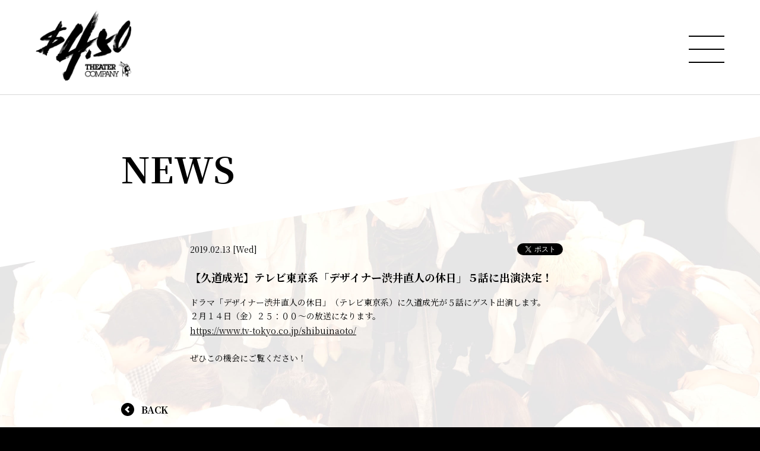

--- FILE ---
content_type: text/html; charset=UTF-8
request_url: https://4dollars50cents.com/news/detail.php?id=1069924
body_size: 11583
content:
<!DOCTYPE html>
<html lang="ja">
<head prefix="og: http://ogp.me/ns# fb: http://ogp.me/ns/fb# website: http://ogp.me/ns/website#">
<meta charset="utf-8">
<link rel="icon" href="/favicon.ico">
<link rel="apple-touch-icon" size="180x180" href="/apple-touch-icon.png">
<title>【久道成光】テレビ東京系「デザイナー渋井直人の休日」５話に出演決定！ - NEWS | 劇団4ドル50セント OFFICIAL SITE</title>

<meta name="viewport" content="width=device-width, initial-scale=1">
<meta name="description" content="秋元康プロデュース新劇団「4ドル50セント」。最新情報、劇団員一覧、公演スケジュール、最新動画を公開中。">
<meta name="keywords" content="">
<meta property="og:title" content="【久道成光】テレビ東京系「デザイナー渋井直人の休日」５話に出演決定！ - NEWS | 劇団4ドル50セント OFFICIAL SITE">
<meta property="og:type" content="website">
<meta property="og:image" content="http://4dollars50cents.com/sns.png">
<meta property="og:description" content="秋元康プロデュース新劇団「4ドル50セント」。最新情報、劇団員一覧、公演スケジュール、最新動画を公開中。">
<meta property="og:url" content="http://4dollars50cents.com/news/detail.php?id=1069924">
<meta property="og:site_name" content="【久道成光】テレビ東京系「デザイナー渋井直人の休日」５話に出演決定！ - NEWS | 劇団4ドル50セント OFFICIAL SITE">
<meta name="twitter:card" content="summary_large_image">
<meta name="twitter:site" content="">
<meta name="twitter:image" content="http://4dollars50cents.com/sns.png">
<meta http-equiv="x-ua-compatible" content="ie=edge">
<meta name="format-detection" content="telephone=no">
<!-- Google Tag Manager -->
<script>(function(w,d,s,l,i){w[l]=w[l]||[];w[l].push({'gtm.start':
new Date().getTime(),event:'gtm.js'});var f=d.getElementsByTagName(s)[0],
j=d.createElement(s),dl=l!='dataLayer'?'&l='+l:'';j.async=true;j.src=
'https://www.googletagmanager.com/gtm.js?id='+i+dl;f.parentNode.insertBefore(j,f);
})(window,document,'script','dataLayer','GTM-5RNHZ5P');</script>
<!-- End Google Tag Manager --><link rel="canonical" href="https://4dollars50cents.com/news/detail.php?id=1069924">
<link href="https://fonts.googleapis.com/css2?family=Noto+Serif+JP:wght@400;600;700&display=swap" rel="stylesheet">
<link rel="stylesheet" href="/assets/css/style.min.css?1758793985" type="text/css">
<script type="text/javascript">
var jsSiterootpass = '/';
var jsNewsWeekType = 'en';
var loadingType = '2';
</script>
<script src="/assets/js/jquery-3.4.1.min.js" defer></script>
<script src="/assets/js/libs/slick.min.js" defer></script>
<script src="/assets/js/libs/fitie.min.js" defer></script>
<script src="/assets/js/libs/lazysizes.min.js" defer></script>
<!-- BEGIN avex common footer -->
<script src="https://avex.jp/avexcopy/copy.js" defer></script>
<!-- END avex common footer -->
</head>
<body>
<!-- Google Tag Manager (noscript) -->
<noscript><iframe src="https://www.googletagmanager.com/ns.html?id=GTM-5RNHZ5P"
height="0" width="0" style="display:none;visibility:hidden"></iframe></noscript>
<!-- End Google Tag Manager (noscript) --><div class="loadingBg js-loadingBg"></div>
<ul class="loadingConts js-loadingWrap">
<li class="loadingConts__logo">
<img src="/assets/img/common/logo_sitetitle.png" class="loadingConts__logoImg" alt="" width="200" height="149">
</li><!-- /.loadingConts__logo -->
<li class="loadingConts__gauge">
<div class="loadingConts__gaugeBar js-loadingGauge"></div>
</li><!-- /.loadingConts__gauge -->
</ul><!-- /.loadingConts -->
<div class="wrap" ontouchstart=""><header class="headerWrap">
<div class="siteTtl">
<a href="/" class="siteTtl__link"><img src="/assets/img/common/logo_header.png" width="161" height="120" alt="" class="siteTtl__img"></a>
</div>
<div class="acdIcon js-acdBtn"><div class="acdIcon__link"><i class="acdIcon__linkDrawer"></i></div></div><!-- /.acdIcon -->
<div class="headerNavBg js-acdBg"></div>
<div class="headerNavWrap js-acdConts">
<nav class="headerNav js-headerNav">
<ul class="headerMenu js-headerMenu">
<li class="headerMenu__list"><a href="/" class="headerMenu__link">TOP</a></li>
<li class="headerMenu__list"><a href="/news/" class="headerMenu__link is-current">NEWS</a></li>
<li class="headerMenu__list"><a href="/profile/" class="headerMenu__link">劇団員</a></li>
<li class="headerMenu__list"><a href="/performance/" class="headerMenu__link">SCHEDULE</a></li>
<li class="headerMenu__list"><a href="/stage/" class="headerMenu__link">公演</a></li>
<li class="headerMenu__list"><a href="/video/" class="headerMenu__link">VIDEO</a></li>
<li class="headerMenu__list"><a href="https://mailmag.webform.jp/4dollars50cents/" target="_blank" rel="noopener" class="headerMenu__link">メールマガジン</a></li>
<li class="headerMenu__list"><a href="https://fanicon.net/fancommunities/5627" target="_blank" rel="noopener" class="headerMenu__link">ドルセンハウス</a></li>
<li class="headerMenu__list"><a href="https://webform.jp/4dollars50cents/contact/" target="_blank" rel="noopener" class="headerMenu__link">CONTACT</a></li>
</ul><!-- /.headerMenu -->

<div class="headerIcons">
</div><!-- /.headerIcons -->
</nav><!-- /.headerNavWrap -->
</div><!-- /.headerNavWrap -->
</header><!-- /.headerWrap -->
<div role="main" class="contents contents--page contents--latest">
<section class="pageConts pageConts--news js-pageShow">
<div class="pageTitle">
<div class="pageTitle__fade js-toggleTitle">
<div class="pageTitle__text">NEWS</div>
</div><!-- /.pageTitle__fade -->
</div><!-- /.pageTitle -->

  <ul class="postDetail__data">
      <li class="postDetail__date"><time datetime="2019-02-13">2019.02.13 [Wed]</time></li>
    <li class="postDetail__snsWrap">
  <div class="postDetail__sns"><a href="https://twitter.com/share?ref_src=twsrc%5Etfw" class="twitter-share-button" data-show-count="false">Tweet</a><script async src="https://platform.twitter.com/widgets.js" charset="utf-8"></script></div>
  <div class="postDetail__sns"><div class="line-it-button" data-lang="ja" data-type="share-a" data-ver="3" data-url="http://4dollars50cents.com/news/detail.php?id=1069924" data-color="default" data-size="small" data-count="false" style="display: none;"></div>
  <script src="https://d.line-scdn.net/r/web/social-plugin/js/thirdparty/loader.min.js" async="async" defer="defer"></script></div>
  </li><!-- /.postDetail__snsWrap -->
  </ul><!-- /.postDetail__data -->
  <h1 class="postTitle">【久道成光】テレビ東京系「デザイナー渋井直人の休日」５話に出演決定！</h1>
  <div class="post__detailPost cmsEditor">
  ドラマ「デザイナー渋井直人の休日」（テレビ東京系）に久道成光が５話にゲスト出演します。<br />
２月１４日（金）２５：００～の放送になります。<br />
<a href="https://www.tv-tokyo.co.jp/shibuinaoto/" target="_blank">https://www.tv-tokyo.co.jp/shibuinaoto/</a><br />
&nbsp;<br />
ぜひこの機会にご覧ください！  </div><!-- /.news__detailPost-->
<div class="pageBack"><a href="javascript:history.back();" class="pageBack__link"><i class="pageBack__icon"></i><span class="pageBack__text">BACK</span></a></div>
      <section class="otherPosts">
      <h2 class="otherPosts__title"><span class="otherPosts__title__notes">最新</span>NEWS</h2>
      <ul class="infoLists infoLists--newest">
              <li class="infoList">
        <a href="/news/detail.php?id=1130795" class="infoList__link">
        <ul class="infoList__icons">
        <li class="infoList__icon infoList__icon--date"><time datetime="2026-01-14" class="infoList__time">2026.01.14<span class="infoList__time__week">[Wed]</span></time></li>
                </ul><!-- /.infoList__icons -->
        <p class="infoList__text">「仲美海/大槻理子 1on1オンライントークイベント」開催決定！</p>
                  <ul class="infoList__tags">
                      <li class="infoList__tag">大槻理子</li>
                      <li class="infoList__tag">仲美海</li>
                    </ul>
                </a><!-- /.infoList__link -->
        </li><!-- /.infoList -->
                <li class="infoList">
        <a href="/news/detail.php?id=1130557" class="infoList__link">
        <ul class="infoList__icons">
        <li class="infoList__icon infoList__icon--date"><time datetime="2026-01-01" class="infoList__time">2026.01.01<span class="infoList__time__week">[Thu]</span></time></li>
                </ul><!-- /.infoList__icons -->
        <p class="infoList__text">内田航・森由姫　 卒業のお知らせ</p>
                  <ul class="infoList__tags">
                      <li class="infoList__tag">劇団4ドル50セント</li>
                    </ul>
                </a><!-- /.infoList__link -->
        </li><!-- /.infoList -->
                <li class="infoList">
        <a href="/news/detail.php?id=1130451" class="infoList__link">
        <ul class="infoList__icons">
        <li class="infoList__icon infoList__icon--date"><time datetime="2025-12-25" class="infoList__time">2025.12.25<span class="infoList__time__week">[Thu]</span></time></li>
                </ul><!-- /.infoList__icons -->
        <p class="infoList__text">ドラマ『藤色の封筒』連動企画<br />
劇団4ドル50セント新作公演『藤色の封筒 ～「救済」に隠された真実～』上演決定！</p>
                  <ul class="infoList__tags">
                      <li class="infoList__tag">劇団4ドル50セント</li>
                    </ul>
                </a><!-- /.infoList__link -->
        </li><!-- /.infoList -->
              </ul><!-- /.infoLists -->
      </section><!-- /.otherPostss -->
    
</section><!-- /.pageConts -->
</div><!-- /.contents -->

<div class="toTopWrap">
<div class="toTop js-toTop"><img src="/assets/img/common/btn_totop.svg" class="toTop__btn" width="64" height="64" alt="to top"></div>
</div>
<footer class="footer__wrap js-footerWrap">
<div class="footerLogo"><a href="/" class="footerLogo__link"><img src="/assets/img/common/logo_sitetitle.png" width="142" height="106" alt="劇団4ドル50セント OFFICIAL SITE" class="footerLogo__img"></a></div>
<nav class="footerLinks">
<ul class="footerNav">
<li class="footerNav__list"><a href="/" class="footerNav__link">TOP</a></li>
<li class="footerNav__list"><a href="/news/" class="footerNav__link">NEWS</a></li>
<li class="footerNav__list"><a href="/profile/" class="footerNav__link">劇団員</a></li>
<li class="footerNav__list"><a href="/performance/" class="footerNav__link">SCHEDULE</a></li>
<li class="footerNav__list"><a href="/stage/" class="footerNav__link">公演</a></li>
<li class="footerNav__list"><a href="/video/" class="footerNav__link">VIDEO</a></li>
<li class="footerNav__list"><a href="https://mailmag.webform.jp/4dollars50cents/" class="footerNav__link" target="_blank" rel="noopener">メールマガジン</a></li>
<li class="footerNav__list"><a href="https://fanicon.net/fancommunities/5627" class="footerNav__link" target="_blank" rel="noopener">ドルセンハウス</a></li>
</ul><!-- /.footerNav -->
<div class="footer__contact"><a href="https://webform.jp/4dollars50cents/contact/" target="_blank" rel="noopener" class="footer__contactLink">CONTACT</a></div>
</nav><!-- /.footerLinks -->
<!-- BEGIN avex共通フッター -->
<div id="acommoncopy" data-color="avexblue" data-wovn="0" data-general="0"></div>
<!-- END avex共通フッター -->
</footer><!-- /.footer__wrap -->
</div><!-- /.wrap -->
<script src="/assets/js/script.min.js?1661216469" defer></script></body>
</html>
